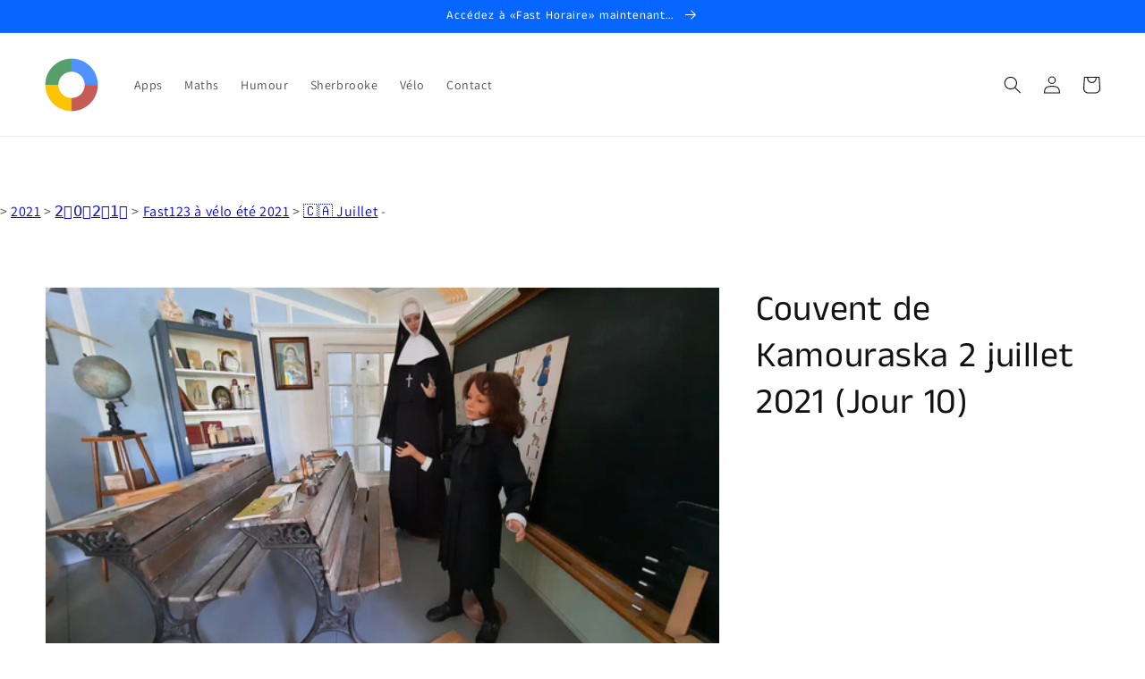

--- FILE ---
content_type: text/html; charset=utf-8
request_url: https://www.google.com/recaptcha/api2/aframe
body_size: 266
content:
<!DOCTYPE HTML><html><head><meta http-equiv="content-type" content="text/html; charset=UTF-8"></head><body><script nonce="IeP0bC62gY_--dLZ_YIhTg">/** Anti-fraud and anti-abuse applications only. See google.com/recaptcha */ try{var clients={'sodar':'https://pagead2.googlesyndication.com/pagead/sodar?'};window.addEventListener("message",function(a){try{if(a.source===window.parent){var b=JSON.parse(a.data);var c=clients[b['id']];if(c){var d=document.createElement('img');d.src=c+b['params']+'&rc='+(localStorage.getItem("rc::a")?sessionStorage.getItem("rc::b"):"");window.document.body.appendChild(d);sessionStorage.setItem("rc::e",parseInt(sessionStorage.getItem("rc::e")||0)+1);localStorage.setItem("rc::h",'1768818920646');}}}catch(b){}});window.parent.postMessage("_grecaptcha_ready", "*");}catch(b){}</script></body></html>